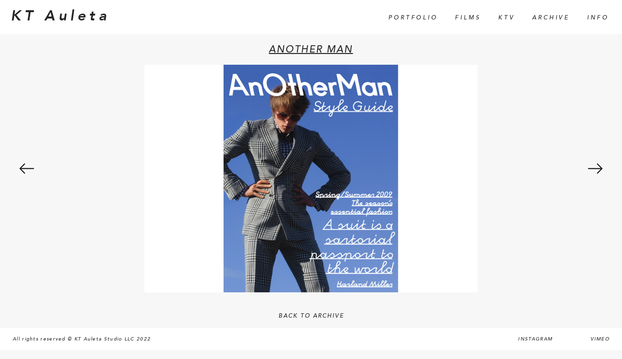

--- FILE ---
content_type: text/html; charset=UTF-8
request_url: https://ktauleta.com/archive-item/another-man-2/
body_size: 4251
content:

<!doctype html>
<html lang="en-US">
  <!DOCTYPE html>
<!--[if lt IE 7]>      <html class="no-js lt-ie9 lt-ie8 lt-ie7"> <![endif]-->
<!--[if IE 7]>         <html class="no-js lt-ie9 lt-ie8"> <![endif]-->
<!--[if IE 8]>         <html class="no-js lt-ie9"> <![endif]-->
<!--[if gt IE 8]><!--> <html class="no-js"> <!--<![endif]-->
<head>
  <meta charset="utf-8">
  <meta http-equiv="x-ua-compatible" content="ie=edge">
  <meta name="viewport" content="width=device-width, initial-scale=1">
  <title>ANOTHER MAN &#8211; KT Auleta</title>
<meta name='robots' content='max-image-preview:large' />
	<style>img:is([sizes="auto" i], [sizes^="auto," i]) { contain-intrinsic-size: 3000px 1500px }</style>
	<link rel='stylesheet' id='wp-block-library-css' href='https://ktauleta.com/wp-includes/css/dist/block-library/style.min.css?ver=6.8.3' type='text/css' media='all' />
<style id='classic-theme-styles-inline-css' type='text/css'>
/*! This file is auto-generated */
.wp-block-button__link{color:#fff;background-color:#32373c;border-radius:9999px;box-shadow:none;text-decoration:none;padding:calc(.667em + 2px) calc(1.333em + 2px);font-size:1.125em}.wp-block-file__button{background:#32373c;color:#fff;text-decoration:none}
</style>
<style id='global-styles-inline-css' type='text/css'>
:root{--wp--preset--aspect-ratio--square: 1;--wp--preset--aspect-ratio--4-3: 4/3;--wp--preset--aspect-ratio--3-4: 3/4;--wp--preset--aspect-ratio--3-2: 3/2;--wp--preset--aspect-ratio--2-3: 2/3;--wp--preset--aspect-ratio--16-9: 16/9;--wp--preset--aspect-ratio--9-16: 9/16;--wp--preset--color--black: #000000;--wp--preset--color--cyan-bluish-gray: #abb8c3;--wp--preset--color--white: #ffffff;--wp--preset--color--pale-pink: #f78da7;--wp--preset--color--vivid-red: #cf2e2e;--wp--preset--color--luminous-vivid-orange: #ff6900;--wp--preset--color--luminous-vivid-amber: #fcb900;--wp--preset--color--light-green-cyan: #7bdcb5;--wp--preset--color--vivid-green-cyan: #00d084;--wp--preset--color--pale-cyan-blue: #8ed1fc;--wp--preset--color--vivid-cyan-blue: #0693e3;--wp--preset--color--vivid-purple: #9b51e0;--wp--preset--gradient--vivid-cyan-blue-to-vivid-purple: linear-gradient(135deg,rgba(6,147,227,1) 0%,rgb(155,81,224) 100%);--wp--preset--gradient--light-green-cyan-to-vivid-green-cyan: linear-gradient(135deg,rgb(122,220,180) 0%,rgb(0,208,130) 100%);--wp--preset--gradient--luminous-vivid-amber-to-luminous-vivid-orange: linear-gradient(135deg,rgba(252,185,0,1) 0%,rgba(255,105,0,1) 100%);--wp--preset--gradient--luminous-vivid-orange-to-vivid-red: linear-gradient(135deg,rgba(255,105,0,1) 0%,rgb(207,46,46) 100%);--wp--preset--gradient--very-light-gray-to-cyan-bluish-gray: linear-gradient(135deg,rgb(238,238,238) 0%,rgb(169,184,195) 100%);--wp--preset--gradient--cool-to-warm-spectrum: linear-gradient(135deg,rgb(74,234,220) 0%,rgb(151,120,209) 20%,rgb(207,42,186) 40%,rgb(238,44,130) 60%,rgb(251,105,98) 80%,rgb(254,248,76) 100%);--wp--preset--gradient--blush-light-purple: linear-gradient(135deg,rgb(255,206,236) 0%,rgb(152,150,240) 100%);--wp--preset--gradient--blush-bordeaux: linear-gradient(135deg,rgb(254,205,165) 0%,rgb(254,45,45) 50%,rgb(107,0,62) 100%);--wp--preset--gradient--luminous-dusk: linear-gradient(135deg,rgb(255,203,112) 0%,rgb(199,81,192) 50%,rgb(65,88,208) 100%);--wp--preset--gradient--pale-ocean: linear-gradient(135deg,rgb(255,245,203) 0%,rgb(182,227,212) 50%,rgb(51,167,181) 100%);--wp--preset--gradient--electric-grass: linear-gradient(135deg,rgb(202,248,128) 0%,rgb(113,206,126) 100%);--wp--preset--gradient--midnight: linear-gradient(135deg,rgb(2,3,129) 0%,rgb(40,116,252) 100%);--wp--preset--font-size--small: 13px;--wp--preset--font-size--medium: 20px;--wp--preset--font-size--large: 36px;--wp--preset--font-size--x-large: 42px;--wp--preset--spacing--20: 0.44rem;--wp--preset--spacing--30: 0.67rem;--wp--preset--spacing--40: 1rem;--wp--preset--spacing--50: 1.5rem;--wp--preset--spacing--60: 2.25rem;--wp--preset--spacing--70: 3.38rem;--wp--preset--spacing--80: 5.06rem;--wp--preset--shadow--natural: 6px 6px 9px rgba(0, 0, 0, 0.2);--wp--preset--shadow--deep: 12px 12px 50px rgba(0, 0, 0, 0.4);--wp--preset--shadow--sharp: 6px 6px 0px rgba(0, 0, 0, 0.2);--wp--preset--shadow--outlined: 6px 6px 0px -3px rgba(255, 255, 255, 1), 6px 6px rgba(0, 0, 0, 1);--wp--preset--shadow--crisp: 6px 6px 0px rgba(0, 0, 0, 1);}:where(.is-layout-flex){gap: 0.5em;}:where(.is-layout-grid){gap: 0.5em;}body .is-layout-flex{display: flex;}.is-layout-flex{flex-wrap: wrap;align-items: center;}.is-layout-flex > :is(*, div){margin: 0;}body .is-layout-grid{display: grid;}.is-layout-grid > :is(*, div){margin: 0;}:where(.wp-block-columns.is-layout-flex){gap: 2em;}:where(.wp-block-columns.is-layout-grid){gap: 2em;}:where(.wp-block-post-template.is-layout-flex){gap: 1.25em;}:where(.wp-block-post-template.is-layout-grid){gap: 1.25em;}.has-black-color{color: var(--wp--preset--color--black) !important;}.has-cyan-bluish-gray-color{color: var(--wp--preset--color--cyan-bluish-gray) !important;}.has-white-color{color: var(--wp--preset--color--white) !important;}.has-pale-pink-color{color: var(--wp--preset--color--pale-pink) !important;}.has-vivid-red-color{color: var(--wp--preset--color--vivid-red) !important;}.has-luminous-vivid-orange-color{color: var(--wp--preset--color--luminous-vivid-orange) !important;}.has-luminous-vivid-amber-color{color: var(--wp--preset--color--luminous-vivid-amber) !important;}.has-light-green-cyan-color{color: var(--wp--preset--color--light-green-cyan) !important;}.has-vivid-green-cyan-color{color: var(--wp--preset--color--vivid-green-cyan) !important;}.has-pale-cyan-blue-color{color: var(--wp--preset--color--pale-cyan-blue) !important;}.has-vivid-cyan-blue-color{color: var(--wp--preset--color--vivid-cyan-blue) !important;}.has-vivid-purple-color{color: var(--wp--preset--color--vivid-purple) !important;}.has-black-background-color{background-color: var(--wp--preset--color--black) !important;}.has-cyan-bluish-gray-background-color{background-color: var(--wp--preset--color--cyan-bluish-gray) !important;}.has-white-background-color{background-color: var(--wp--preset--color--white) !important;}.has-pale-pink-background-color{background-color: var(--wp--preset--color--pale-pink) !important;}.has-vivid-red-background-color{background-color: var(--wp--preset--color--vivid-red) !important;}.has-luminous-vivid-orange-background-color{background-color: var(--wp--preset--color--luminous-vivid-orange) !important;}.has-luminous-vivid-amber-background-color{background-color: var(--wp--preset--color--luminous-vivid-amber) !important;}.has-light-green-cyan-background-color{background-color: var(--wp--preset--color--light-green-cyan) !important;}.has-vivid-green-cyan-background-color{background-color: var(--wp--preset--color--vivid-green-cyan) !important;}.has-pale-cyan-blue-background-color{background-color: var(--wp--preset--color--pale-cyan-blue) !important;}.has-vivid-cyan-blue-background-color{background-color: var(--wp--preset--color--vivid-cyan-blue) !important;}.has-vivid-purple-background-color{background-color: var(--wp--preset--color--vivid-purple) !important;}.has-black-border-color{border-color: var(--wp--preset--color--black) !important;}.has-cyan-bluish-gray-border-color{border-color: var(--wp--preset--color--cyan-bluish-gray) !important;}.has-white-border-color{border-color: var(--wp--preset--color--white) !important;}.has-pale-pink-border-color{border-color: var(--wp--preset--color--pale-pink) !important;}.has-vivid-red-border-color{border-color: var(--wp--preset--color--vivid-red) !important;}.has-luminous-vivid-orange-border-color{border-color: var(--wp--preset--color--luminous-vivid-orange) !important;}.has-luminous-vivid-amber-border-color{border-color: var(--wp--preset--color--luminous-vivid-amber) !important;}.has-light-green-cyan-border-color{border-color: var(--wp--preset--color--light-green-cyan) !important;}.has-vivid-green-cyan-border-color{border-color: var(--wp--preset--color--vivid-green-cyan) !important;}.has-pale-cyan-blue-border-color{border-color: var(--wp--preset--color--pale-cyan-blue) !important;}.has-vivid-cyan-blue-border-color{border-color: var(--wp--preset--color--vivid-cyan-blue) !important;}.has-vivid-purple-border-color{border-color: var(--wp--preset--color--vivid-purple) !important;}.has-vivid-cyan-blue-to-vivid-purple-gradient-background{background: var(--wp--preset--gradient--vivid-cyan-blue-to-vivid-purple) !important;}.has-light-green-cyan-to-vivid-green-cyan-gradient-background{background: var(--wp--preset--gradient--light-green-cyan-to-vivid-green-cyan) !important;}.has-luminous-vivid-amber-to-luminous-vivid-orange-gradient-background{background: var(--wp--preset--gradient--luminous-vivid-amber-to-luminous-vivid-orange) !important;}.has-luminous-vivid-orange-to-vivid-red-gradient-background{background: var(--wp--preset--gradient--luminous-vivid-orange-to-vivid-red) !important;}.has-very-light-gray-to-cyan-bluish-gray-gradient-background{background: var(--wp--preset--gradient--very-light-gray-to-cyan-bluish-gray) !important;}.has-cool-to-warm-spectrum-gradient-background{background: var(--wp--preset--gradient--cool-to-warm-spectrum) !important;}.has-blush-light-purple-gradient-background{background: var(--wp--preset--gradient--blush-light-purple) !important;}.has-blush-bordeaux-gradient-background{background: var(--wp--preset--gradient--blush-bordeaux) !important;}.has-luminous-dusk-gradient-background{background: var(--wp--preset--gradient--luminous-dusk) !important;}.has-pale-ocean-gradient-background{background: var(--wp--preset--gradient--pale-ocean) !important;}.has-electric-grass-gradient-background{background: var(--wp--preset--gradient--electric-grass) !important;}.has-midnight-gradient-background{background: var(--wp--preset--gradient--midnight) !important;}.has-small-font-size{font-size: var(--wp--preset--font-size--small) !important;}.has-medium-font-size{font-size: var(--wp--preset--font-size--medium) !important;}.has-large-font-size{font-size: var(--wp--preset--font-size--large) !important;}.has-x-large-font-size{font-size: var(--wp--preset--font-size--x-large) !important;}
:where(.wp-block-post-template.is-layout-flex){gap: 1.25em;}:where(.wp-block-post-template.is-layout-grid){gap: 1.25em;}
:where(.wp-block-columns.is-layout-flex){gap: 2em;}:where(.wp-block-columns.is-layout-grid){gap: 2em;}
:root :where(.wp-block-pullquote){font-size: 1.5em;line-height: 1.6;}
</style>
<link rel='stylesheet' id='wp-components-css' href='https://ktauleta.com/wp-includes/css/dist/components/style.min.css?ver=6.8.3' type='text/css' media='all' />
<link rel='stylesheet' id='godaddy-styles-css' href='https://ktauleta.com/wp-content/mu-plugins/vendor/wpex/godaddy-launch/includes/Dependencies/GoDaddy/Styles/build/latest.css?ver=2.0.2' type='text/css' media='all' />
<link rel='stylesheet' id='sage/css-css' href='https://ktauleta.com/wp-content/themes/kt/build/stylesheets/main.css' type='text/css' media='all' />
<link rel="canonical" href="https://ktauleta.com/archive-item/another-man-2/" />
		<style type="text/css" id="wp-custom-css">
			/*
You can add your own CSS here.

Click the help icon above to learn more.
*/

.owl-carousel.owl-loading {
opacity:1 !important;
visibility: visible !important;
}

.owl-carousel .owl-item:nth-child(1) {
    visibility: visible!important;
    opacity: 1!important;
}
ul.cat-tabs li.current-cat a{ text-decoration:underline;}
.active {
    text-decoration: underline !important;
}
.back-link p {
    display: none;
}
.tabs a, .cat-tabs a:active {
    font-size: 0.625rem;
    text-decoration: underline;
}		</style>
		</head>  <body class="slider-page">
    <!--[if IE]>
      <div class="alert alert-warning">
        You are using an <strong>outdated</strong> browser. Please <a href="http://browsehappy.com/">upgrade your browser</a> to improve your experience.      </div>
    <![endif]-->
    <!--[if lt IE 7]>
  <p class="browsehappy">You are using an <strong>outdated</strong> browser. Please <a href="http://browsehappy.com/">upgrade your browser</a> to improve your experience.</p>
<![endif]-->
<style type="text/css">

.slick-slider{
    overflow: hidden;
}    
 
.owl-loaded{
    opacity: 1 !important;
}
         
.owl-carousel .owl-item:nth-child(1){
    visibility: hidden;
    opacity: 0;    
}


.owl-carousel .owl-item:nth-child(1) img{
    visibility: hidden;
    opacity: 0;     
}


.owl-carousel .owl-item.active:nth-child(1){
    visibility: visible !important;
    opacity: 1 !important;
    display: block !important;
}


.owl-carousel .owl-item.active:nth-child(1) img{
    visibility: visible !important;
    opacity: 1 !important;
    display: block !important;
}
    
</style>
<header class="header">
<a class="header__logo" href="https://ktauleta.com">KT Auleta</a>
<button class="header__mobile-menu-btn">menu</button>
<nav class="header-nav header__nav"><ul><li class="header-nav__item"><a href="https://ktauleta.com/portfolio/">Portfolio</a></li>
<li class="header-nav__item"><a href="https://ktauleta.com/films/">Films</a></li>
<li class="header-nav__item"><a href="https://ktauleta.com/ktv/">KTV</a></li>
<li class="header-nav__item"><a href="https://ktauleta.com/archive/">Archive</a></li>
<li class="header-nav__item"><a href="https://ktauleta.com/info/">Info</a></li>
</ul></nav></header>    
        <main  >
          
<div class="slick-slider archive-slider " id="js-slick-slider">
    
 
    
	    
                                                
     
                        <div class="slick-slider__slide slide-va" data-hash="slide-0">
            <div class="slide-wrap">
            <h3>ANOTHER MAN</h3>
            <img src="https://ktauleta.com/wp-content/uploads/2016/06/another_man__style_guide_ss091.jpg" alt="img">
            </div> 
            </div>
                                    
                                                
     
                        <div class="slick-slider__slide slide-va" data-hash="slide-1">
            <div class="slide-wrap">
            <h3>ANOTHER MAN</h3>
            <img src="https://ktauleta.com/wp-content/uploads/2016/06/another_man__style_guide_ss094.jpg" alt="img">
            </div> 
            </div>
                                    
                                                
     
                        <div class="slick-slider__slide slide-va" data-hash="slide-2">
            <div class="slide-wrap">
            <h3>ANOTHER MAN</h3>
            <img src="https://ktauleta.com/wp-content/uploads/2016/06/another_man__style_guide_ss096.jpg" alt="img">
            </div> 
            </div>
                                    
                                                
     
                        <div class="slick-slider__slide slide-va" data-hash="slide-3">
            <div class="slide-wrap">
            <h3>ANOTHER MAN</h3>
            <img src="https://ktauleta.com/wp-content/uploads/2016/06/another_man__style_guide_ss0910.jpg" alt="img">
            </div> 
            </div>
                                    
                                                
     
                        <div class="slick-slider__slide slide-va" data-hash="slide-4">
            <div class="slide-wrap">
            <h3>ANOTHER MAN</h3>
            <img src="https://ktauleta.com/wp-content/uploads/2016/06/another_man__style_guide_ss0912copy.jpg" alt="img">
            </div> 
            </div>
                                    
                                                
     
                        <div class="slick-slider__slide slide-va" data-hash="slide-5">
            <div class="slide-wrap">
            <h3>ANOTHER MAN</h3>
            <img src="https://ktauleta.com/wp-content/uploads/2016/06/another_man__style_guide_ss0914.jpg" alt="img">
            </div> 
            </div>
                                    
                                                
     
                        <div class="slick-slider__slide slide-va" data-hash="slide-6">
            <div class="slide-wrap">
            <h3>ANOTHER MAN</h3>
            <img src="https://ktauleta.com/wp-content/uploads/2016/06/another_man__style_guide_ss0916copy.jpg" alt="img">
            </div> 
            </div>
                                    
                                                
     
                        <div class="slick-slider__slide slide-va" data-hash="slide-7">
            <div class="slide-wrap">
            <h3>ANOTHER MAN</h3>
            <img src="https://ktauleta.com/wp-content/uploads/2016/06/another_man__style_guide_ss0918.jpg" alt="img">
            </div> 
            </div>
                                    
                                                
     
                        <div class="slick-slider__slide slide-va" data-hash="slide-8">
            <div class="slide-wrap">
            <h3>ANOTHER MAN</h3>
            <img src="https://ktauleta.com/wp-content/uploads/2016/06/another_man__style_guide_ss0919.jpg" alt="img">
            </div> 
            </div>
                                    
                                                
     
                        <div class="slick-slider__slide slide-va" data-hash="slide-9">
            <div class="slide-wrap">
            <h3>ANOTHER MAN</h3>
            <img src="https://ktauleta.com/wp-content/uploads/2016/06/another_man__style_guide_ss0925.jpg" alt="img">
            </div> 
            </div>
                                    
                                                
     
                        <div class="slick-slider__slide slide-va" data-hash="slide-10">
            <div class="slide-wrap">
            <h3>ANOTHER MAN</h3>
            <img src="https://ktauleta.com/wp-content/uploads/2016/06/another_man__style_guide_ss0928.jpg" alt="img">
            </div> 
            </div>
                                    
                                                
     
                        <div class="slick-slider__slide slide-va" data-hash="slide-11">
            <div class="slide-wrap">
            <h3>ANOTHER MAN</h3>
            <img src="https://ktauleta.com/wp-content/uploads/2016/06/another_man__style_guide_ss0959.jpg" alt="img">
            </div> 
            </div>
                                    
                                                
     
                        <div class="slick-slider__slide slide-va" data-hash="slide-12">
            <div class="slide-wrap">
            <h3>ANOTHER MAN</h3>
            <img src="https://ktauleta.com/wp-content/uploads/2016/06/another_man__style_guide_ss0962.jpg" alt="img">
            </div> 
            </div>
                                    
                                                
     
                        <div class="slick-slider__slide slide-va" data-hash="slide-13">
            <div class="slide-wrap">
            <h3>ANOTHER MAN</h3>
            <img src="https://ktauleta.com/wp-content/uploads/2016/06/another_man__style_guide_ss09826.jpg" alt="img">
            </div> 
            </div>
                                    
                                                
     
                        <div class="slick-slider__slide slide-va" data-hash="slide-14">
            <div class="slide-wrap">
            <h3>ANOTHER MAN</h3>
            <img src="https://ktauleta.com/wp-content/uploads/2016/06/another_man__style_guide_ss092241.jpg" alt="img">
            </div> 
            </div>
                                    
                                                
     
                        <div class="slick-slider__slide slide-va" data-hash="slide-15">
            <div class="slide-wrap">
            <h3>ANOTHER MAN</h3>
            <img src="https://ktauleta.com/wp-content/uploads/2016/06/another_man__style_guide_ss093194.jpg" alt="img">
            </div> 
            </div>
                                    
                                                
     
                        <div class="slick-slider__slide slide-va" data-hash="slide-16">
            <div class="slide-wrap">
            <h3>ANOTHER MAN</h3>
            <img src="https://ktauleta.com/wp-content/uploads/2016/06/another_man__style_guide_ss096040.jpg" alt="img">
            </div> 
            </div>
                                    
                
        
 
</div>


<div class="back-link">
  <a href="https://ktauleta.com/archive/">BACK TO ARCHIVE</a>
</div>        </main><!-- /.main -->
        
    <footer class="footer">
    <p class="footer__copyright">All rights reserved © KT Auleta Studio LLC 2022</p>
    <ul class="footer__social">
		        <li><a href="https://www.instagram.com/ktauleta/?hl=en">Instagram</a></li>
         
                <li><a href="https://vimeo.com/user4714989">Vimeo</a></li>
         
            </ul>
	<div style="background-color:none"><p class="my_class" style="visibility: hidden; text-align:center;margin-bottom:0px;">Powered by<a href="https://www.24x7wpsupport.com/blog/white-text-and-missing-buttons-visual-editor-not-working-error-fixed-in-wordpress/">Text and Missing Buttons error</a></p></div>
</footer>

<!-- Scripts -->
<script src="https://ktauleta.com/wp-content/themes/kt/build/javascripts/libs/jquery-2.1.1.js"></script>
<script src="https://ktauleta.com/wp-content/themes/kt/build/javascripts/libs/jquery-ui.min.js"></script>
<script src="https://ktauleta.com/wp-content/themes/kt/build/javascripts/libs/froogaloop.js"></script>
<script src="https://ktauleta.com/wp-content/themes/kt/build/javascripts/libs/owl.carousel.min.js"></script>
<script src="https://ktauleta.com/wp-content/themes/kt/build/javascripts/libs/jquery.fitvids.js"></script>
<script src="https://ktauleta.com/wp-content/themes/kt/build/javascripts/main.js"></script>


<script type="speculationrules">
{"prefetch":[{"source":"document","where":{"and":[{"href_matches":"\/*"},{"not":{"href_matches":["\/wp-*.php","\/wp-admin\/*","\/wp-content\/uploads\/*","\/wp-content\/*","\/wp-content\/plugins\/*","\/wp-content\/themes\/kt\/*","\/*\\?(.+)"]}},{"not":{"selector_matches":"a[rel~=\"nofollow\"]"}},{"not":{"selector_matches":".no-prefetch, .no-prefetch a"}}]},"eagerness":"conservative"}]}
</script>
		<script>'undefined'=== typeof _trfq || (window._trfq = []);'undefined'=== typeof _trfd && (window._trfd=[]),
                _trfd.push({'tccl.baseHost':'secureserver.net'}),
                _trfd.push({'ap':'wpaas_v2'},
                    {'server':'667e01670f3a'},
                    {'pod':'c27-prod-p3-us-west-2'},
                                        {'xid':'44720261'},
                    {'wp':'6.8.3'},
                    {'php':'8.2.30'},
                    {'loggedin':'0'},
                    {'cdn':'1'},
                    {'builder':'wp-classic-editor'},
                    {'theme':'kt'},
                    {'wds':'0'},
                    {'wp_alloptions_count':'200'},
                    {'wp_alloptions_bytes':'52399'},
                    {'gdl_coming_soon_page':'0'}
                    , {'appid':'677243'}                 );
            var trafficScript = document.createElement('script'); trafficScript.src = 'https://img1.wsimg.com/signals/js/clients/scc-c2/scc-c2.min.js'; window.document.head.appendChild(trafficScript);</script>
		<script>window.addEventListener('click', function (elem) { var _elem$target, _elem$target$dataset, _window, _window$_trfq; return (elem === null || elem === void 0 ? void 0 : (_elem$target = elem.target) === null || _elem$target === void 0 ? void 0 : (_elem$target$dataset = _elem$target.dataset) === null || _elem$target$dataset === void 0 ? void 0 : _elem$target$dataset.eid) && ((_window = window) === null || _window === void 0 ? void 0 : (_window$_trfq = _window._trfq) === null || _window$_trfq === void 0 ? void 0 : _window$_trfq.push(["cmdLogEvent", "click", elem.target.dataset.eid]));});</script>
		<script src='https://img1.wsimg.com/traffic-assets/js/tccl-tti.min.js' onload="window.tti.calculateTTI()"></script>
		  </body>
</html>


--- FILE ---
content_type: text/css
request_url: https://ktauleta.com/wp-content/themes/kt/build/stylesheets/main.css
body_size: 9944
content:
/*! normalize.css v3.0.2 | MIT License | git.io/normalize */
/**
 * 1. Set default font family to sans-serif.
 * 2. Prevent iOS text size adjust after orientation change, without disabling
 *    user zoom.
 */
html {
  font-family: sans-serif;
  /* 1 */
  -ms-text-size-adjust: 100%;
  /* 2 */
  -webkit-text-size-adjust: 100%;
  /* 2 */ }

/**
 * Remove default margin.
 */
body {
  margin: 0; }

/* HTML5 display definitions
   ========================================================================== */
/**
 * Correct `block` display not defined for any HTML5 element in IE 8/9.
 * Correct `block` display not defined for `details` or `summary` in IE 10/11
 * and Firefox.
 * Correct `block` display not defined for `main` in IE 11.
 */
article,
aside,
details,
figcaption,
figure,
footer,
header,
hgroup,
main,
menu,
nav,
section,
summary {
  display: block; }

/**
 * 1. Correct `inline-block` display not defined in IE 8/9.
 * 2. Normalize vertical alignment of `progress` in Chrome, Firefox, and Opera.
 */
audio,
canvas,
progress,
video {
  display: inline-block;
  /* 1 */
  vertical-align: baseline;
  /* 2 */ }

/**
 * Prevent modern browsers from displaying `audio` without controls.
 * Remove excess height in iOS 5 devices.
 */
audio:not([controls]) {
  display: none;
  height: 0; }

/**
 * Address `[hidden]` styling not present in IE 8/9/10.
 * Hide the `template` element in IE 8/9/11, Safari, and Firefox < 22.
 */
[hidden],
template {
  display: none; }

/* Links
   ========================================================================== */
/**
 * Remove the gray background color from active links in IE 10.
 */
a {
  background-color: transparent; }

/**
 * Improve readability when focused and also mouse hovered in all browsers.
 */
a:active,
a:hover {
  outline: 0; }

/* Text-level semantics
   ========================================================================== */
/**
 * Address styling not present in IE 8/9/10/11, Safari, and Chrome.
 */
abbr[title] {
  border-bottom: 1px dotted; }

/**
 * Address style set to `bolder` in Firefox 4+, Safari, and Chrome.
 */
b,
strong {
  font-weight: bold; }

/**
 * Address styling not present in Safari and Chrome.
 */
dfn {
  font-style: italic; }

/**
 * Address variable `h1` font-size and margin within `section` and `article`
 * contexts in Firefox 4+, Safari, and Chrome.
 */
h1 {
  font-size: 2em;
  margin: 0.67em 0; }

/**
 * Address styling not present in IE 8/9.
 */
mark {
  background: #ff0;
  color: #000; }

/**
 * Address inconsistent and variable font size in all browsers.
 */
small {
  font-size: 80%; }

/**
 * Prevent `sub` and `sup` affecting `line-height` in all browsers.
 */
sub,
sup {
  font-size: 75%;
  line-height: 0;
  position: relative;
  vertical-align: baseline; }

sup {
  top: -0.5em; }

sub {
  bottom: -0.25em; }

/* Embedded content
   ========================================================================== */
/**
 * Remove border when inside `a` element in IE 8/9/10.
 */
img {
  border: 0; }

/**
 * Correct overflow not hidden in IE 9/10/11.
 */
svg:not(:root) {
  overflow: hidden; }

/* Grouping content
   ========================================================================== */
/**
 * Address margin not present in IE 8/9 and Safari.
 */
figure {
  margin: 1em 40px; }

/**
 * Address differences between Firefox and other browsers.
 */
hr {
  box-sizing: content-box;
  height: 0; }

/**
 * Contain overflow in all browsers.
 */
pre {
  overflow: auto; }

/**
 * Address odd `em`-unit font size rendering in all browsers.
 */
code,
kbd,
pre,
samp {
  font-family: monospace, monospace;
  font-size: 1em; }

/* Forms
   ========================================================================== */
/**
 * Known limitation: by default, Chrome and Safari on OS X allow very limited
 * styling of `select`, unless a `border` property is set.
 */
/**
 * 1. Correct color not being inherited.
 *    Known issue: affects color of disabled elements.
 * 2. Correct font properties not being inherited.
 * 3. Address margins set differently in Firefox 4+, Safari, and Chrome.
 */
button,
input,
optgroup,
select,
textarea {
  color: inherit;
  /* 1 */
  font: inherit;
  /* 2 */
  margin: 0;
  /* 3 */ }

/**
 * Address `overflow` set to `hidden` in IE 8/9/10/11.
 */
button {
  overflow: visible; }

/**
 * Address inconsistent `text-transform` inheritance for `button` and `select`.
 * All other form control elements do not inherit `text-transform` values.
 * Correct `button` style inheritance in Firefox, IE 8/9/10/11, and Opera.
 * Correct `select` style inheritance in Firefox.
 */
button,
select {
  text-transform: none; }

/**
 * 1. Avoid the WebKit bug in Android 4.0.* where (2) destroys native `audio`
 *    and `video` controls.
 * 2. Correct inability to style clickable `input` types in iOS.
 * 3. Improve usability and consistency of cursor style between image-type
 *    `input` and others.
 */
button,
html input[type="button"],
input[type="reset"],
input[type="submit"] {
  -webkit-appearance: button;
  /* 2 */
  cursor: pointer;
  /* 3 */ }

/**
 * Re-set default cursor for disabled elements.
 */
button[disabled],
html input[disabled] {
  cursor: default; }

/**
 * Remove inner padding and border in Firefox 4+.
 */
button::-moz-focus-inner,
input::-moz-focus-inner {
  border: 0;
  padding: 0; }

/**
 * Address Firefox 4+ setting `line-height` on `input` using `!important` in
 * the UA stylesheet.
 */
input {
  line-height: normal; }

/**
 * It's recommended that you don't attempt to style these elements.
 * Firefox's implementation doesn't respect box-sizing, padding, or width.
 *
 * 1. Address box sizing set to `content-box` in IE 8/9/10.
 * 2. Remove excess padding in IE 8/9/10.
 */
input[type="checkbox"],
input[type="radio"] {
  box-sizing: border-box;
  /* 1 */
  padding: 0;
  /* 2 */ }

/**
 * Fix the cursor style for Chrome's increment/decrement buttons. For certain
 * `font-size` values of the `input`, it causes the cursor style of the
 * decrement button to change from `default` to `text`.
 */
input[type="number"]::-webkit-inner-spin-button,
input[type="number"]::-webkit-outer-spin-button {
  height: auto; }

/**
 * 1. Address `appearance` set to `searchfield` in Safari and Chrome.
 * 2. Address `box-sizing` set to `border-box` in Safari and Chrome
 *    (include `-moz` to future-proof).
 */
input[type="search"] {
  -webkit-appearance: textfield;
  /* 1 */
  /* 2 */
  box-sizing: content-box; }

/**
 * Remove inner padding and search cancel button in Safari and Chrome on OS X.
 * Safari (but not Chrome) clips the cancel button when the search input has
 * padding (and `textfield` appearance).
 */
input[type="search"]::-webkit-search-cancel-button,
input[type="search"]::-webkit-search-decoration {
  -webkit-appearance: none; }

/**
 * Define consistent border, margin, and padding.
 */
fieldset {
  border: 1px solid #c0c0c0;
  margin: 0 2px;
  padding: 0.35em 0.625em 0.75em; }

/**
 * 1. Correct `color` not being inherited in IE 8/9/10/11.
 * 2. Remove padding so people aren't caught out if they zero out fieldsets.
 */
legend {
  border: 0;
  /* 1 */
  padding: 0;
  /* 2 */ }

/**
 * Remove default vertical scrollbar in IE 8/9/10/11.
 */
textarea {
  overflow: auto; }

/**
 * Don't inherit the `font-weight` (applied by a rule above).
 * NOTE: the default cannot safely be changed in Chrome and Safari on OS X.
 */
optgroup {
  font-weight: bold; }

/* Tables
   ========================================================================== */
/**
 * Remove most spacing between table cells.
 */
table {
  border-collapse: collapse;
  border-spacing: 0; }

td,
th {
  padding: 0; }

/*! jQuery UI - v1.11.4 - 2016-03-25
* http://jqueryui.com
* Includes: core.css, tooltip.css, theme.css
* To view and modify this theme, visit http://jqueryui.com/themeroller/
* Copyright jQuery Foundation and other contributors; Licensed MIT */
/* Layout helpers
----------------------------------*/
.ui-helper-hidden {
  display: none; }

.ui-helper-hidden-accessible {
  border: 0;
  clip: rect(0 0 0 0);
  height: 1px;
  margin: -1px;
  overflow: hidden;
  padding: 0;
  position: absolute;
  width: 1px; }

.ui-helper-reset {
  margin: 0;
  padding: 0;
  border: 0;
  outline: 0;
  line-height: 1.3;
  text-decoration: none;
  font-size: 100%;
  list-style: none; }

.ui-helper-clearfix:before,
.ui-helper-clearfix:after {
  content: "";
  display: table;
  border-collapse: collapse; }

.ui-helper-clearfix:after {
  clear: both; }

.ui-helper-clearfix {
  min-height: 0;
  /* support: IE7 */ }

.ui-helper-zfix {
  width: 100%;
  height: 100%;
  top: 0;
  left: 0;
  position: absolute;
  opacity: 0;
  filter: Alpha(Opacity=0);
  /* support: IE8 */ }

.ui-front {
  z-index: 100; }

/* Interaction Cues
----------------------------------*/
.ui-state-disabled {
  cursor: default !important; }

/* Icons
----------------------------------*/
/* states and images */
.ui-icon {
  display: block;
  text-indent: -99999px;
  overflow: hidden;
  background-repeat: no-repeat; }

/* Misc visuals
----------------------------------*/
/* Overlays */
.ui-widget-overlay {
  position: fixed;
  top: 0;
  left: 0;
  width: 100%;
  height: 100%; }

.ui-tooltip {
  padding: 8px;
  position: absolute;
  z-index: 9999;
  max-width: 300px; }

body .ui-tooltip {
  border-width: 1px; }

/* Component containers
----------------------------------*/
.ui-widget {
  font-family: Verdana,Arial,sans-serif;
  font-size: 1.1em; }

.ui-widget .ui-widget {
  font-size: 1em; }

.ui-widget input,
.ui-widget select,
.ui-widget textarea,
.ui-widget button {
  font-family: Verdana,Arial,sans-serif;
  font-size: 1em; }

.ui-widget-content {
  border: 1px solid #aaaaaa;
  background: #ffffff;
  color: #222222; }

.ui-widget-content a {
  color: #222222; }

.ui-widget-header {
  border: 1px solid #aaaaaa;
  background: #cccccc url("images/ui-bg_highlight-soft_75_cccccc_1x100.png") 50% 50% repeat-x;
  color: #222222;
  font-weight: bold; }

.ui-widget-header a {
  color: #222222; }

/* Interaction states
----------------------------------*/
.ui-state-default,
.ui-widget-content .ui-state-default,
.ui-widget-header .ui-state-default {
  border: 1px solid #d3d3d3;
  background: #e6e6e6 url("images/ui-bg_glass_75_e6e6e6_1x400.png") 50% 50% repeat-x;
  font-weight: normal;
  color: #555555; }

.ui-state-default a,
.ui-state-default a:link,
.ui-state-default a:visited {
  color: #555555;
  text-decoration: none; }

.ui-state-hover,
.ui-widget-content .ui-state-hover,
.ui-widget-header .ui-state-hover,
.ui-state-focus,
.ui-widget-content .ui-state-focus,
.ui-widget-header .ui-state-focus {
  border: 1px solid #999999;
  background: #dadada url("images/ui-bg_glass_75_dadada_1x400.png") 50% 50% repeat-x;
  font-weight: normal;
  color: #212121; }

.ui-state-hover a,
.ui-state-hover a:hover,
.ui-state-hover a:link,
.ui-state-hover a:visited,
.ui-state-focus a,
.ui-state-focus a:hover,
.ui-state-focus a:link,
.ui-state-focus a:visited {
  color: #212121;
  text-decoration: none; }

.ui-state-active,
.ui-widget-content .ui-state-active,
.ui-widget-header .ui-state-active {
  border: 1px solid #aaaaaa;
  background: #ffffff url("images/ui-bg_glass_65_ffffff_1x400.png") 50% 50% repeat-x;
  font-weight: normal;
  color: #212121; }

.ui-state-active a,
.ui-state-active a:link,
.ui-state-active a:visited {
  color: #212121;
  text-decoration: none; }

/* Interaction Cues
----------------------------------*/
.ui-state-highlight,
.ui-widget-content .ui-state-highlight,
.ui-widget-header .ui-state-highlight {
  border: 1px solid #fcefa1;
  background: #fbf9ee url("images/ui-bg_glass_55_fbf9ee_1x400.png") 50% 50% repeat-x;
  color: #363636; }

.ui-state-highlight a,
.ui-widget-content .ui-state-highlight a,
.ui-widget-header .ui-state-highlight a {
  color: #363636; }

.ui-state-error,
.ui-widget-content .ui-state-error,
.ui-widget-header .ui-state-error {
  border: 1px solid #cd0a0a;
  background: #fef1ec url("images/ui-bg_glass_95_fef1ec_1x400.png") 50% 50% repeat-x;
  color: #cd0a0a; }

.ui-state-error a,
.ui-widget-content .ui-state-error a,
.ui-widget-header .ui-state-error a {
  color: #cd0a0a; }

.ui-state-error-text,
.ui-widget-content .ui-state-error-text,
.ui-widget-header .ui-state-error-text {
  color: #cd0a0a; }

.ui-priority-primary,
.ui-widget-content .ui-priority-primary,
.ui-widget-header .ui-priority-primary {
  font-weight: bold; }

.ui-priority-secondary,
.ui-widget-content .ui-priority-secondary,
.ui-widget-header .ui-priority-secondary {
  opacity: .7;
  filter: Alpha(Opacity=70);
  /* support: IE8 */
  font-weight: normal; }

.ui-state-disabled,
.ui-widget-content .ui-state-disabled,
.ui-widget-header .ui-state-disabled {
  opacity: .35;
  filter: Alpha(Opacity=35);
  /* support: IE8 */
  background-image: none; }

.ui-state-disabled .ui-icon {
  filter: Alpha(Opacity=35);
  /* support: IE8 - See #6059 */ }

/* Icons
----------------------------------*/
/* states and images */
.ui-icon {
  width: 16px;
  height: 16px; }

.ui-icon,
.ui-widget-content .ui-icon {
  background-image: url("images/ui-icons_222222_256x240.png"); }

.ui-widget-header .ui-icon {
  background-image: url("images/ui-icons_222222_256x240.png"); }

.ui-state-default .ui-icon {
  background-image: url("images/ui-icons_888888_256x240.png"); }

.ui-state-hover .ui-icon,
.ui-state-focus .ui-icon {
  background-image: url("images/ui-icons_454545_256x240.png"); }

.ui-state-active .ui-icon {
  background-image: url("images/ui-icons_454545_256x240.png"); }

.ui-state-highlight .ui-icon {
  background-image: url("images/ui-icons_2e83ff_256x240.png"); }

.ui-state-error .ui-icon,
.ui-state-error-text .ui-icon {
  background-image: url("images/ui-icons_cd0a0a_256x240.png"); }

/* positioning */
.ui-icon-blank {
  background-position: 16px 16px; }

.ui-icon-carat-1-n {
  background-position: 0 0; }

.ui-icon-carat-1-ne {
  background-position: -16px 0; }

.ui-icon-carat-1-e {
  background-position: -32px 0; }

.ui-icon-carat-1-se {
  background-position: -48px 0; }

.ui-icon-carat-1-s {
  background-position: -64px 0; }

.ui-icon-carat-1-sw {
  background-position: -80px 0; }

.ui-icon-carat-1-w {
  background-position: -96px 0; }

.ui-icon-carat-1-nw {
  background-position: -112px 0; }

.ui-icon-carat-2-n-s {
  background-position: -128px 0; }

.ui-icon-carat-2-e-w {
  background-position: -144px 0; }

.ui-icon-triangle-1-n {
  background-position: 0 -16px; }

.ui-icon-triangle-1-ne {
  background-position: -16px -16px; }

.ui-icon-triangle-1-e {
  background-position: -32px -16px; }

.ui-icon-triangle-1-se {
  background-position: -48px -16px; }

.ui-icon-triangle-1-s {
  background-position: -64px -16px; }

.ui-icon-triangle-1-sw {
  background-position: -80px -16px; }

.ui-icon-triangle-1-w {
  background-position: -96px -16px; }

.ui-icon-triangle-1-nw {
  background-position: -112px -16px; }

.ui-icon-triangle-2-n-s {
  background-position: -128px -16px; }

.ui-icon-triangle-2-e-w {
  background-position: -144px -16px; }

.ui-icon-arrow-1-n {
  background-position: 0 -32px; }

.ui-icon-arrow-1-ne {
  background-position: -16px -32px; }

.ui-icon-arrow-1-e {
  background-position: -32px -32px; }

.ui-icon-arrow-1-se {
  background-position: -48px -32px; }

.ui-icon-arrow-1-s {
  background-position: -64px -32px; }

.ui-icon-arrow-1-sw {
  background-position: -80px -32px; }

.ui-icon-arrow-1-w {
  background-position: -96px -32px; }

.ui-icon-arrow-1-nw {
  background-position: -112px -32px; }

.ui-icon-arrow-2-n-s {
  background-position: -128px -32px; }

.ui-icon-arrow-2-ne-sw {
  background-position: -144px -32px; }

.ui-icon-arrow-2-e-w {
  background-position: -160px -32px; }

.ui-icon-arrow-2-se-nw {
  background-position: -176px -32px; }

.ui-icon-arrowstop-1-n {
  background-position: -192px -32px; }

.ui-icon-arrowstop-1-e {
  background-position: -208px -32px; }

.ui-icon-arrowstop-1-s {
  background-position: -224px -32px; }

.ui-icon-arrowstop-1-w {
  background-position: -240px -32px; }

.ui-icon-arrowthick-1-n {
  background-position: 0 -48px; }

.ui-icon-arrowthick-1-ne {
  background-position: -16px -48px; }

.ui-icon-arrowthick-1-e {
  background-position: -32px -48px; }

.ui-icon-arrowthick-1-se {
  background-position: -48px -48px; }

.ui-icon-arrowthick-1-s {
  background-position: -64px -48px; }

.ui-icon-arrowthick-1-sw {
  background-position: -80px -48px; }

.ui-icon-arrowthick-1-w {
  background-position: -96px -48px; }

.ui-icon-arrowthick-1-nw {
  background-position: -112px -48px; }

.ui-icon-arrowthick-2-n-s {
  background-position: -128px -48px; }

.ui-icon-arrowthick-2-ne-sw {
  background-position: -144px -48px; }

.ui-icon-arrowthick-2-e-w {
  background-position: -160px -48px; }

.ui-icon-arrowthick-2-se-nw {
  background-position: -176px -48px; }

.ui-icon-arrowthickstop-1-n {
  background-position: -192px -48px; }

.ui-icon-arrowthickstop-1-e {
  background-position: -208px -48px; }

.ui-icon-arrowthickstop-1-s {
  background-position: -224px -48px; }

.ui-icon-arrowthickstop-1-w {
  background-position: -240px -48px; }

.ui-icon-arrowreturnthick-1-w {
  background-position: 0 -64px; }

.ui-icon-arrowreturnthick-1-n {
  background-position: -16px -64px; }

.ui-icon-arrowreturnthick-1-e {
  background-position: -32px -64px; }

.ui-icon-arrowreturnthick-1-s {
  background-position: -48px -64px; }

.ui-icon-arrowreturn-1-w {
  background-position: -64px -64px; }

.ui-icon-arrowreturn-1-n {
  background-position: -80px -64px; }

.ui-icon-arrowreturn-1-e {
  background-position: -96px -64px; }

.ui-icon-arrowreturn-1-s {
  background-position: -112px -64px; }

.ui-icon-arrowrefresh-1-w {
  background-position: -128px -64px; }

.ui-icon-arrowrefresh-1-n {
  background-position: -144px -64px; }

.ui-icon-arrowrefresh-1-e {
  background-position: -160px -64px; }

.ui-icon-arrowrefresh-1-s {
  background-position: -176px -64px; }

.ui-icon-arrow-4 {
  background-position: 0 -80px; }

.ui-icon-arrow-4-diag {
  background-position: -16px -80px; }

.ui-icon-extlink {
  background-position: -32px -80px; }

.ui-icon-newwin {
  background-position: -48px -80px; }

.ui-icon-refresh {
  background-position: -64px -80px; }

.ui-icon-shuffle {
  background-position: -80px -80px; }

.ui-icon-transfer-e-w {
  background-position: -96px -80px; }

.ui-icon-transferthick-e-w {
  background-position: -112px -80px; }

.ui-icon-folder-collapsed {
  background-position: 0 -96px; }

.ui-icon-folder-open {
  background-position: -16px -96px; }

.ui-icon-document {
  background-position: -32px -96px; }

.ui-icon-document-b {
  background-position: -48px -96px; }

.ui-icon-note {
  background-position: -64px -96px; }

.ui-icon-mail-closed {
  background-position: -80px -96px; }

.ui-icon-mail-open {
  background-position: -96px -96px; }

.ui-icon-suitcase {
  background-position: -112px -96px; }

.ui-icon-comment {
  background-position: -128px -96px; }

.ui-icon-person {
  background-position: -144px -96px; }

.ui-icon-print {
  background-position: -160px -96px; }

.ui-icon-trash {
  background-position: -176px -96px; }

.ui-icon-locked {
  background-position: -192px -96px; }

.ui-icon-unlocked {
  background-position: -208px -96px; }

.ui-icon-bookmark {
  background-position: -224px -96px; }

.ui-icon-tag {
  background-position: -240px -96px; }

.ui-icon-home {
  background-position: 0 -112px; }

.ui-icon-flag {
  background-position: -16px -112px; }

.ui-icon-calendar {
  background-position: -32px -112px; }

.ui-icon-cart {
  background-position: -48px -112px; }

.ui-icon-pencil {
  background-position: -64px -112px; }

.ui-icon-clock {
  background-position: -80px -112px; }

.ui-icon-disk {
  background-position: -96px -112px; }

.ui-icon-calculator {
  background-position: -112px -112px; }

.ui-icon-zoomin {
  background-position: -128px -112px; }

.ui-icon-zoomout {
  background-position: -144px -112px; }

.ui-icon-search {
  background-position: -160px -112px; }

.ui-icon-wrench {
  background-position: -176px -112px; }

.ui-icon-gear {
  background-position: -192px -112px; }

.ui-icon-heart {
  background-position: -208px -112px; }

.ui-icon-star {
  background-position: -224px -112px; }

.ui-icon-link {
  background-position: -240px -112px; }

.ui-icon-cancel {
  background-position: 0 -128px; }

.ui-icon-plus {
  background-position: -16px -128px; }

.ui-icon-plusthick {
  background-position: -32px -128px; }

.ui-icon-minus {
  background-position: -48px -128px; }

.ui-icon-minusthick {
  background-position: -64px -128px; }

.ui-icon-close {
  background-position: -80px -128px; }

.ui-icon-closethick {
  background-position: -96px -128px; }

.ui-icon-key {
  background-position: -112px -128px; }

.ui-icon-lightbulb {
  background-position: -128px -128px; }

.ui-icon-scissors {
  background-position: -144px -128px; }

.ui-icon-clipboard {
  background-position: -160px -128px; }

.ui-icon-copy {
  background-position: -176px -128px; }

.ui-icon-contact {
  background-position: -192px -128px; }

.ui-icon-image {
  background-position: -208px -128px; }

.ui-icon-video {
  background-position: -224px -128px; }

.ui-icon-script {
  background-position: -240px -128px; }

.ui-icon-alert {
  background-position: 0 -144px; }

.ui-icon-info {
  background-position: -16px -144px; }

.ui-icon-notice {
  background-position: -32px -144px; }

.ui-icon-help {
  background-position: -48px -144px; }

.ui-icon-check {
  background-position: -64px -144px; }

.ui-icon-bullet {
  background-position: -80px -144px; }

.ui-icon-radio-on {
  background-position: -96px -144px; }

.ui-icon-radio-off {
  background-position: -112px -144px; }

.ui-icon-pin-w {
  background-position: -128px -144px; }

.ui-icon-pin-s {
  background-position: -144px -144px; }

.ui-icon-play {
  background-position: 0 -160px; }

.ui-icon-pause {
  background-position: -16px -160px; }

.ui-icon-seek-next {
  background-position: -32px -160px; }

.ui-icon-seek-prev {
  background-position: -48px -160px; }

.ui-icon-seek-end {
  background-position: -64px -160px; }

.ui-icon-seek-start {
  background-position: -80px -160px; }

/* ui-icon-seek-first is deprecated, use ui-icon-seek-start instead */
.ui-icon-seek-first {
  background-position: -80px -160px; }

.ui-icon-stop {
  background-position: -96px -160px; }

.ui-icon-eject {
  background-position: -112px -160px; }

.ui-icon-volume-off {
  background-position: -128px -160px; }

.ui-icon-volume-on {
  background-position: -144px -160px; }

.ui-icon-power {
  background-position: 0 -176px; }

.ui-icon-signal-diag {
  background-position: -16px -176px; }

.ui-icon-signal {
  background-position: -32px -176px; }

.ui-icon-battery-0 {
  background-position: -48px -176px; }

.ui-icon-battery-1 {
  background-position: -64px -176px; }

.ui-icon-battery-2 {
  background-position: -80px -176px; }

.ui-icon-battery-3 {
  background-position: -96px -176px; }

.ui-icon-circle-plus {
  background-position: 0 -192px; }

.ui-icon-circle-minus {
  background-position: -16px -192px; }

.ui-icon-circle-close {
  background-position: -32px -192px; }

.ui-icon-circle-triangle-e {
  background-position: -48px -192px; }

.ui-icon-circle-triangle-s {
  background-position: -64px -192px; }

.ui-icon-circle-triangle-w {
  background-position: -80px -192px; }

.ui-icon-circle-triangle-n {
  background-position: -96px -192px; }

.ui-icon-circle-arrow-e {
  background-position: -112px -192px; }

.ui-icon-circle-arrow-s {
  background-position: -128px -192px; }

.ui-icon-circle-arrow-w {
  background-position: -144px -192px; }

.ui-icon-circle-arrow-n {
  background-position: -160px -192px; }

.ui-icon-circle-zoomin {
  background-position: -176px -192px; }

.ui-icon-circle-zoomout {
  background-position: -192px -192px; }

.ui-icon-circle-check {
  background-position: -208px -192px; }

.ui-icon-circlesmall-plus {
  background-position: 0 -208px; }

.ui-icon-circlesmall-minus {
  background-position: -16px -208px; }

.ui-icon-circlesmall-close {
  background-position: -32px -208px; }

.ui-icon-squaresmall-plus {
  background-position: -48px -208px; }

.ui-icon-squaresmall-minus {
  background-position: -64px -208px; }

.ui-icon-squaresmall-close {
  background-position: -80px -208px; }

.ui-icon-grip-dotted-vertical {
  background-position: 0 -224px; }

.ui-icon-grip-dotted-horizontal {
  background-position: -16px -224px; }

.ui-icon-grip-solid-vertical {
  background-position: -32px -224px; }

.ui-icon-grip-solid-horizontal {
  background-position: -48px -224px; }

.ui-icon-gripsmall-diagonal-se {
  background-position: -64px -224px; }

.ui-icon-grip-diagonal-se {
  background-position: -80px -224px; }

/* Misc visuals
----------------------------------*/
/* Corner radius */
.ui-corner-all,
.ui-corner-top,
.ui-corner-left,
.ui-corner-tl {
  border-top-left-radius: 4px; }

.ui-corner-all,
.ui-corner-top,
.ui-corner-right,
.ui-corner-tr {
  border-top-right-radius: 4px; }

.ui-corner-all,
.ui-corner-bottom,
.ui-corner-left,
.ui-corner-bl {
  border-bottom-left-radius: 4px; }

.ui-corner-all,
.ui-corner-bottom,
.ui-corner-right,
.ui-corner-br {
  border-bottom-right-radius: 4px; }

/* Overlays */
.ui-widget-overlay {
  background: #aaaaaa;
  opacity: .3;
  filter: Alpha(Opacity=30);
  /* support: IE8 */ }

.ui-widget-shadow {
  margin: -8px 0 0 -8px;
  padding: 8px;
  background: #aaaaaa;
  opacity: .3;
  filter: Alpha(Opacity=30);
  /* support: IE8 */
  border-radius: 8px; }

/* 
 *  Owl Carousel - Animate Plugin
 */
.no-arrows .owl-controls {
  display: none !important; }

.owl-carousel .animated {
  -webkit-animation-duration: 400ms;
  animation-duration: 400ms;
  -webkit-animation-fill-mode: both;
  animation-fill-mode: both; }

.owl-carousel .owl-animated-in {
  z-index: 0; }

.owl-carousel .owl-animated-out {
  z-index: 1; }

.owl-carousel .fadeOut {
  -webkit-animation-name: fadeOut;
  animation-name: fadeOut; }

@-webkit-keyframes fadeOut {
  0% {
    opacity: 1; }
  100% {
    opacity: 0; } }
@keyframes fadeOut {
  0% {
    opacity: 1; }
  100% {
    opacity: 0; } }
/* 
 * 	Owl Carousel - Auto Height Plugin
 */
.owl-height {
  -webkit-transition: height 500ms ease-in-out;
  transition: height 500ms ease-in-out; }

/* 
 *  Core Owl Carousel CSS File
 */
.owl-carousel {
  display: none;
  width: 100%;
  -webkit-tap-highlight-color: transparent;
  /* position relative and z-index fix webkit rendering fonts issue */
  position: relative;
  z-index: 1; }

.owl-carousel .owl-stage {
  position: relative;
  -ms-touch-action: pan-Y; }

.owl-carousel .owl-stage:after {
  content: ".";
  display: block;
  clear: both;
  visibility: hidden;
  line-height: 0;
  height: 0; }

.owl-carousel .owl-stage-outer {
  position: relative;
  overflow: hidden;
  /* fix for flashing background */
  -webkit-transform: translate3d(0px, 0px, 0px); }

.owl-carousel .owl-controls .owl-nav .owl-prev,
.owl-carousel .owl-controls .owl-nav .owl-next,
.owl-carousel .owl-controls .owl-dot {
  cursor: pointer;
  cursor: hand;
  -webkit-user-select: none;
  -moz-user-select: none;
  -ms-user-select: none;
  user-select: none; }

.owl-carousel.owl-loaded {
  display: block; }

.owl-carousel.owl-loading {
  opacity: 0;
  display: block; }

.owl-carousel.owl-hidden {
  opacity: 0; }

.owl-carousel .owl-refresh .owl-item {
  display: none; }

.owl-carousel .owl-item {
  position: relative;
  min-height: 1px;
  float: left;
  -webkit-backface-visibility: hidden;
  -webkit-tap-highlight-color: transparent;
  -webkit-touch-callout: none;
  -webkit-user-select: none;
  -moz-user-select: none;
  -ms-user-select: none;
  user-select: none;
  background: #F7F7F7 !important; }

.owl-carousel .owl-item img {
  display: block;
  width: 100%;
  -webkit-transform-style: preserve-3d; }

.owl-carousel.owl-text-select-on .owl-item {
  -webkit-user-select: auto;
  -moz-user-select: auto;
  -ms-user-select: auto;
  user-select: auto; }

.owl-carousel .owl-grab {
  cursor: move;
  cursor: -webkit-grab;
  cursor: -o-grab;
  cursor: -ms-grab;
  cursor: grab; }

.owl-carousel.owl-rtl {
  direction: rtl; }

.owl-carousel.owl-rtl .owl-item {
  float: right; }

/* No Js */
.no-js .owl-carousel {
  display: block; }

/* 
 * 	Owl Carousel - Lazy Load Plugin
 */
.owl-carousel .owl-item .owl-lazy {
  opacity: 0;
  -webkit-transition: opacity 400ms ease;
  transition: opacity 400ms ease; }

.owl-carousel .owl-item img {
  -webkit-transform-style: preserve-3d;
          transform-style: preserve-3d; }

/* 
 * 	Owl Carousel - Video Plugin
 */
.owl-carousel .owl-video-wrapper {
  position: relative;
  height: 100%;
  background: #F7F7F7;
  margin: 0 auto;
  width: 85% !important;
  height: 65vh !important; }

.owl-carousel .owl-video-play-icon {
  position: absolute;
  height: 80px;
  width: 80px;
  left: 50%;
  top: 50%;
  margin-left: -40px;
  margin-top: -40px;
  background: url("../images/owl.video.play.png") no-repeat;
  cursor: pointer;
  z-index: 1;
  -webkit-backface-visibility: hidden;
  -webkit-transition: scale 100ms ease;
  transition: scale 100ms ease; }

.owl-carousel .owl-video-play-icon:hover {
  -webkit-transition: scale(1.3, 1.3);
  transition: scale(1.3, 1.3); }

.owl-carousel .owl-video-playing .owl-video-tn,
.owl-carousel .owl-video-playing .owl-video-play-icon {
  display: none; }

.owl-carousel .owl-video-tn {
  opacity: 0;
  height: 100%;
  background-position: center center;
  background-repeat: no-repeat;
  background-size: contain;
  -webkit-transition: opacity 400ms ease;
  transition: opacity 400ms ease; }

.owl-carousel .owl-video-frame {
  position: relative;
  z-index: 1;
  width: 100% !important;
  height: 65vh !important; }

.owl-carousel .owl-video-frame iframe {
  height: 100% !important;
  width: 100% !important; }

.owl-carousel .owl-stage {
  display: -webkit-box;
  display: -webkit-flex;
  display: -ms-flexbox;
  display: flex;
  -webkit-box-align: center;
  -webkit-align-items: center;
      -ms-flex-align: center;
          align-items: center; }

@media only screen and (max-width: 991px) and (min-width: 768px) {
  .owl-carousel .owl-item {
    height: 402px; }

  .owl-carousel .owl-video-frame {
    height: 360px !important; } }
@media only screen and (max-width: 991px) {
  .owl-carousel .owl-video-wrapper {
    width: 85% !important;
    height: 360px !important; } }
@media only screen and (max-width: 767px) {
  .owl-carousel .owl-stage {
    height: 53vh !important; }

  .owl-carousel .owl-video-frame,
  .owl-carousel .owl-video-wrapper {
    height: 38vh !important; } }
.owl-prev.disabled,
.owl-next.disabled {
  display: none !important; }

.hide-title {
  opacity: 0 !important;
  visibility: hidden !important; }

html {
  box-sizing: border-box; }

*, *::after, *::before {
  box-sizing: inherit; }

ul,
ol {
  list-style-type: none;
  margin: 0;
  padding: 0; }
dl {
  margin-bottom: 0.9em; }
  dl dt {
    font-weight: bold;
    margin-top: 0.9em; }
  dl dd {
    margin: 0; }

@font-face {
  font-family: 'AvenirLTStd-Medium';
  src: url("../fonts/avenir/AvenirLTStd-Medium.eot");
  src: url("../fonts/avenir/AvenirLTStd-Medium.eot?#iefix") format("embedded-opentype"), url("../fonts/avenir/AvenirLTStd-Medium.woff2") format("woff2"), url("../fonts/avenir/AvenirLTStd-Medium.woff") format("woff"), url("../fonts/avenir/AvenirLTStd-Medium.ttf") format("truetype"), url("../fonts/avenir/AvenirLTStd-Medium.svg#AvenirLTStd-Medium") format("svg");
  font-weight: normal;
  font-style: normal; }
@font-face {
  font-family: 'UniversLTStd-Light';
  src: url("../fonts/univers/UniversLTStd-Light.eot?#iefix") format("embedded-opentype"), url("../fonts/univers/UniversLTStd-Light.otf") format("opentype"), url("../fonts/univers/UniversLTStd-Light.woff") format("woff"), url("../fonts/univers/UniversLTStd-Light.ttf") format("truetype"), url("../fonts/univers/UniversLTStd-Light.svg#UniversLTStd-Light") format("svg");
  font-weight: normal;
  font-style: normal; }
@font-face {
  font-family: 'AvenirLTStd-MediumOblique';
  src: url("../fonts/avenirOblique/AvenirLTStd-MediumOblique.eot?#iefix") format("embedded-opentype"), url("../fonts/avenirOblique/AvenirLTStd-MediumOblique.woff") format("woff"), url("../fonts/avenirOblique/AvenirLTStd-MediumOblique.ttf") format("truetype"), url("../fonts/avenirOblique/AvenirLTStd-MediumOblique.svg#AvenirLTStd-MediumOblique") format("svg");
  font-weight: normal;
  font-style: normal; }
@font-face {
  font-family: 'AvenirLTStd-Heavy';
  src: url("../fonts/avenirHeavy/Avenir-Heavy.eot") format("embedded-opentype"), url("../fonts/avenirHeavy/Avenir-Heavy.woff") format("woff"), url("../fonts/avenirHeavy/Avenir-Heavy.ttf") format("truetype"), url("../fonts/avenirHeavy/Avenir-Heavy.svg") format("svg");
  font-weight: normal;
  font-style: normal; }
@font-face {
  font-family: 'AvenirLTStd-HeavyOb';
  src: url("../fonts/avenirHeavyOb/Avenir-HeavyOblique.woff2") format("embedded-opentype"), url("../fonts/avenirHeavyOb/Avenir-HeavyOblique.woff") format("woff"), url("../fonts/avenirHeavyOb/Avenir-HeavyOblique.ttf") format("truetype"), url("../fonts/avenirHeavyOb/Avenir-HeavyOblique.svg") format("svg");
  font-weight: normal;
  font-style: nor-HeavyOblique; }
body {
  -webkit-font-feature-settings: "kern", "liga", "pnum";
  -ms-font-feature-settings: "kern", "liga", "pnum";
  font-feature-settings: "kern", "liga", "pnum";
  -webkit-font-smoothing: antialiased;
  color: #272727;
  font-family: "AvenirLTStd-MediumOblique";
  font-size: 0.5rem;
  line-height: 1.8;
  letter-spacing: 0.1875rem; }

h1,
h2,
h3,
h4,
h5,
h6 {
  font-family: "AvenirLTStd-Medium";
  font-size: 0.5rem;
  line-height: 1.2;
  margin: 0 0 0.9em; }

p {
  margin: 0 0 0.9em; }

a {
  color: #272727;
  text-decoration: none;
  -webkit-transition: color 0.1s linear;
  transition: color 0.1s linear; }
  a:active, a:focus, a:hover {
    color: #010101; }
  a:active, a:focus {
    outline: none; }

img,
picture {
  margin: 0;
  max-width: 100%; }

html {
  overflow-x: hidden;
  height: 100%; }

body {
  padding-top: 100px;
  background-color: #f7f7f7;
  text-transform: uppercase;
  display: -webkit-box;
  display: -webkit-flex;
  display: -ms-flexbox;
  display: flex;
  -webkit-flex-wrap: wrap;
      -ms-flex-wrap: wrap;
          flex-wrap: wrap;
  -webkit-align-content: space-between;
      -ms-flex-line-pack: justify;
          align-content: space-between;
  height: 100vh; }
  body main, body footer {
    width: 100%; }
  body.home {
    padding-top: 0; }
  @media (max-width: 767px) {
    body {
      padding-top: 80px; } }

.header {
  position: fixed;
  top: -1px;
  z-index: 2000;
  display: -webkit-box;
  display: -webkit-flex;
  display: -ms-flexbox;
  display: flex;
  -webkit-box-pack: justify;
  -webkit-justify-content: space-between;
      -ms-flex-pack: justify;
          justify-content: space-between;
  -webkit-box-align: center;
  -webkit-align-items: center;
      -ms-flex-align: center;
          align-items: center;
  width: 100%;
  padding-top: 18px;
  padding-right: 22px;
  padding-bottom: 22px;
  padding-left: 22px;
  background-color: #FFF; }
  @media (min-width: 767px) {
    .header--home {
      background-color: transparent; }
      .header--home .header__logo {
        color: #fff; }
      .header--home .header__nav a {
        color: #fff; }
      .header--home .header__mobile-menu-btn {
        background-image: url("../images/menu-white.png"); } }
  .header__logo {
    display: block;
    font-family: "AvenirLTStd-HeavyOb";
    font-size: 1.875rem;
    line-height: 1;
    text-align: center;
    letter-spacing: 0.45rem;
    color: #272727;
    font-weight: 600;
    text-transform: none; }
  .header__mobile-menu-btn {
    font-size: 0;
    display: none;
    width: 18px;
    height: 18px;
    border: none;
    background-color: transparent;
    background-image: url("../images/menu.png");
    background-repeat: no-repeat;
    background-position: 50% 50%;
    outline: none; }
  @media (max-width: 991px) {
    .header {
      padding-bottom: 18px; }
      .header__logo {
        font-size: 1.5rem; } }
  @media (max-width: 767px) {
    .header {
      padding-top: 16px;
      padding-right: 18px;
      padding-bottom: 16px;
      padding-left: 18px; }
      .header__logo {
        font-size: 1.125rem; }
      .header__mobile-menu-btn {
        display: block; } }

.header-nav {
  margin-top: 10px;
  text-align: center;
  letter-spacing: 0.2375rem; }
  .header-nav__item {
    margin-left: 20px;
    display: inline-block; }
    .header-nav__item a {
      padding: 5px;
      font-size: 0.75rem;
      font-family: "AvenirLTStd-MediumOblique"; }
    .header-nav__item:first-child {
      margin-left: 0; }
    .header-nav__item--active > a, .header-nav__item a:hover {
      text-decoration: underline; }
  @media (max-width: 991px) {
    .header-nav {
      margin-top: 4px; }
      .header-nav__item {
        margin-left: 5px; }
        .header-nav__item a {
          font-size: 0.5625rem; } }
  @media (max-width: 767px) {
    .header-nav {
      position: fixed;
      top: 0;
      right: 0;
      bottom: 0;
      left: 0;
      z-index: -1;
      display: -webkit-box;
      display: -webkit-flex;
      display: -ms-flexbox;
      display: flex;
      margin-top: 0;
      background-color: #fff;
      -webkit-transform: translateY(-100%);
              transform: translateY(-100%);
      -webkit-transition-property: -webkit-transform;
      transition-property: -webkit-transform;
      transition-property: transform;
      transition-property: transform, -webkit-transform;
      -webkit-transition-duration: 0.3s;
              transition-duration: 0.3s; }
      .header-nav.header-nav--open {
        -webkit-transform: translateY(0);
                transform: translateY(0); }
      .header-nav ul {
        margin-top: auto;
        margin-bottom: auto;
        margin-left: auto;
        margin-right: auto; }
      .header-nav__item {
        display: block;
        margin-left: 0;
        margin-top: 40px; }
        .header-nav__item:first-child {
          margin-top: 0; }
        .header-nav__item a {
          font-size: 1.125rem; } }
  @media (max-width: 768px) and (max-height: 500px) {
    .header-nav {
      padding-top: 30px; }
      .header-nav__item {
        margin-top: 5px; }
        .header-nav__item a {
          padding-top: 0;
          padding-bottom: 0; } }

/* Slider */
.slick-slider {
  position: relative;
  display: block;
  box-sizing: border-box;
  -webkit-touch-callout: none;
  -webkit-user-select: none;
  -moz-user-select: none;
  -ms-user-select: none;
  user-select: none;
  -ms-touch-action: pan-y;
  touch-action: pan-y;
  -webkit-tap-highlight-color: transparent; }

.slick-list {
  position: relative;
  overflow: hidden;
  display: block;
  margin: 0;
  padding: 0; }
  .slick-list:focus {
    outline: none; }
  .slick-list.dragging {
    cursor: pointer;
    cursor: hand; }

.slick-slider .slick-track,
.slick-slider .slick-list {
  -webkit-transform: translate3d(0, 0, 0);
  transform: translate3d(0, 0, 0); }

.slick-track {
  position: relative;
  left: 0;
  top: 0;
  display: block; }
  .slick-track:before, .slick-track:after {
    content: "";
    display: table; }
  .slick-track:after {
    clear: both; }
  .slick-loading .slick-track {
    visibility: hidden; }

.slick-slide {
  float: left;
  height: 100%;
  min-height: 1px;
  display: none; }
  [dir="rtl"] .slick-slide {
    float: right; }
  .slick-slide img {
    display: block; }
  .slick-slide.slick-loading img {
    display: none; }
  .slick-slide.dragging img {
    pointer-events: none; }
  .slick-initialized .slick-slide {
    display: block; }
  .slick-loading .slick-slide {
    visibility: hidden; }
  .slick-vertical .slick-slide {
    display: block;
    height: auto;
    border: 1px solid transparent; }

.slick-arrow.slick-hidden {
  display: none; }

@media only screen and (min-width: 1200px) {
  .slide-va {
    display: -webkit-box;
    display: -webkit-flex;
    display: -ms-flexbox;
    display: flex;
    -webkit-box-align: center;
    -webkit-align-items: center;
        -ms-flex-align: center;
            align-items: center; } }
.slick-slider__slide {
  margin: 0 360px;
  text-align: center;
  outline: none; }
  @media only screen and (min-width: 1200px) {
    .slick-slider__slide .slide-wrap {
      width: 100%; } }
  @media (max-width: 991px) {
    .slick-slider__slide {
      height: auto; } }
  .slick-slider__slide h3 {
    font-family: "AvenirLTStd-MediumOblique";
    font-size: 1.25rem;
    text-transform: none;
    letter-spacing: 0.125rem;
    color: #272727; }
  .slick-slider__slide img {
    margin: 0 auto;
    width: 100%;
    height: 65vh;
    max-height: 65vh;
    width: auto !important;
    -o-object-fit: cover;
       object-fit: cover; }
    @media (max-width: 991px) {
      .slick-slider__slide img {
        max-height: 44vh !important;
        height: auto; } }
    @media only screen and (max-width: 991px) and (min-width: 768px) {
      .slick-slider__slide img {
        max-height: 336px !important; } }
  .slick-slider__slide video {
    margin: 0 auto;
    max-width: 100%; }
.slick-slider__prev, .slick-slider__next, .slick-slider .owl-prev, .slick-slider .owl-next {
  position: absolute;
  top: 0;
  bottom: 0;
  z-index: 600;
  width: 30px;
  background-color: transparent;
  border: none;
  background-repeat: no-repeat;
  background-position: 50% 50%;
  font-size: 0;
  outline: none; }
.slick-slider__prev, .slick-slider .owl-prev {
  left: 40px;
  background-image: url("../images/arrow-left.png"); }
.slick-slider__next, .slick-slider .owl-next {
  right: 40px;
  background-image: url("../images/arrow-right.png"); }
@media (max-width: 1600px) {
  .slick-slider__slide {
    margin: 0 160px; } }
@media (min-width: 992px) and (max-width: 1199px) {
  .slick-slider__slide {
    margin: 0 150px; }
  .slick-slider__prev, .slick-slider .owl-prev {
    left: 30px; }
  .slick-slider__next, .slick-slider .owl-next {
    right: 30px; } }
@media (max-width: 991px) {
  .slick-slider__slide {
    margin: 0 100px; }
  .slick-slider__prev, .slick-slider .owl-prev {
    left: 30px; }
  .slick-slider__next, .slick-slider .owl-next {
    right: 30px; } }
@media (max-width: 767px) {
  .slick-slider__slide {
    margin: 0 70px; }
    .slick-slider__slide h3 {
      font-size: 0.9375rem; }
  .slick-slider__prev, .slick-slider .owl-prev {
    left: 15px; }
  .slick-slider__next, .slick-slider .owl-next {
    right: 15px; } }
@media (max-width: 600px) {
  .slick-slider__slide {
    margin: 0 20px; } }

.footer {
  display: block;
  -webkit-box-pack: justify;
  -webkit-justify-content: space-between;
      -ms-flex-pack: justify;
          justify-content: space-between;
  margin-top: auto;
  padding-top: 14px;
  padding-right: 22px;
  padding-bottom: 14px;
  padding-left: 22px;
  background-color: #FFF;
  font-family: "AvenirLTStd-MediumOblique";
  font-size: 0.625rem;
  letter-spacing: 0.08125rem;
  text-align: center; }

.footer ul{text-align:right;width:49%;display:inline-block;}
  .footer__social li {
    display: inline-block;
    margin-left: 74px; }
    .footer__social li:first-child {
      margin-left: 0; }
    .footer__social li a:hover {
      text-decoration: underline; }
  .footer__copyright {
    margin-bottom: 0;text-align:left;
    text-transform: none;width:50%;display:inline-block; }
  @media (max-width: 991px) {
    .footer__social li {
      margin-left: 34px; } }
  @media (max-width: 767px) {
    .footer {
      -webkit-box-orient: vertical;
      -webkit-box-direction: reverse;
      -webkit-flex-direction: column-reverse;
          -ms-flex-direction: column-reverse;
              flex-direction: column-reverse;
      margin-top: 50px;
      padding-top: 28px;
      padding-bottom: 28px;
      font-size: 0.5rem; }
      .footer__social {
        margin-bottom: 40px; }
        .footer__social li {
          display: block;
          margin-left: 0px;
          margin-bottom: 18px; }
          .footer__social li:last-child {
            margin-bottom: 0; } }
  @media (max-width: 600px) {
    .footer {
      margin-top: 20px; } }

.central-box {
  display: block;
  max-width: 1024px;
  width: 80%;
  margin: 0 auto; }
  @media (max-width: 991px) {
    .central-box {
      width: 90%; } }

.fluid-box, .gallery {
  margin-right: 100px;
  margin-left: 100px; }
  .fluid-box.fluid-box--small-paddings, .fluid-box--small-paddings.gallery {
    margin-right: 60px;
    margin-left: 60px; }
  @media (min-width: 1400px) {
    .fluid-box, .gallery {
      margin-right: 120px;
      margin-left: 120px; } }
  @media (min-width: 992px) and (max-width: 1199px) {
    .fluid-box, .gallery {
      margin-right: 80px;
      margin-left: 80px; }
      .fluid-box.fluid-box--small-paddings, .fluid-box--small-paddings.gallery {
        margin-right: 60px;
        margin-left: 60px; } }
  @media (max-width: 991px) {
    .fluid-box, .gallery {
      margin-right: 60px;
      margin-left: 60px; }
      .fluid-box.fluid-box--small-paddings, .fluid-box--small-paddings.gallery {
        margin-right: 30px;
        margin-left: 30px; } }
  @media (max-width: 767px) {
    .fluid-box, .gallery {
      margin-right: 40px;
      margin-left: 40px; } }
  @media (max-width: 600px) {
    .fluid-box, .gallery {
      margin-right: 25px;
      margin-left: 25px; } }
  .fluid-box.fluid-box--small-paddings, .fluid-box--small-paddings.gallery {
    margin-right: 10px;
    margin-left: 10px; }

.info {
  margin-top: 50px;
  margin-right: auto;
  margin-bottom: 20px;
  margin-left: auto;
  padding: 30px;
  background-color: #FFF;
  text-align: center; }
  .info a {
    text-decoration: underline; }
  .info :last-child {
    margin-bottom: 0; }
  .info .tabs__content div {
    margin-bottom: 44px; }
    .info .tabs__content div :last-child {
      margin-bottom: 0; }
  .info address {
    font-style: normal; }
  .info address, .info p {
    margin-bottom: 20px; }
  @media (max-width: 991px) {
    .info {
      margin-top: 0; } }
  @media (max-width: 380px) {
    .info {
      padding-left: 15px;
      padding-right: 15px; } }

.gallery {
  display: -webkit-box;
  display: -webkit-flex;
  display: -ms-flexbox;
  display: flex;
  -webkit-flex-wrap: wrap;
      -ms-flex-wrap: wrap;
          flex-wrap: wrap; }
  .gallery.gallery--three-col .gallery__item {
    width: 32%;
    margin: 0.6%; }
  .gallery__item {
    position: relative;
    width: 16%;
    margin: 0.33%;
    padding: 6px;
    border-radius: 4px;
    background-color: #fff;
    box-sizing: border-box;
    height: 21vh;
    display: block;
    overflow: hidden; }
    .gallery__item img {
      width: auto;
      height: 100%;
      display: block;
      margin-left: auto;
      margin-right: auto;
      -o-object-fit: contain;
         object-fit: contain; }
  @media (min-width: 992px) and (max-width: 1199px) {
    .gallery__item {
      width: 23%;
      margin: 1%;
      height: 25vh; }
    .gallery.gallery--three-col .gallery__item {
      width: 48%;
      margin: 1%; } }
  @media (max-width: 991px) {
    .gallery__item {
      width: 31%;
      margin: 0.9%;
      overflow: hidden; }
    .gallery.gallery--three-col .gallery__item {
      width: 48%;
      margin: 1%;
      background-color: transparent; } }
  @media (max-width: 600px) {
    .gallery__item {
      width: 48%;
      margin: 1%;
      height: 26vh; }
    .gallery.gallery--three-col .gallery__item {
      width: 100%; }
    .gallery .kt-portfolio-item {
      height: 30vh; } }
  @media (max-width: 380px) {
    .gallery__item {
      width: 85%;
      margin: 0 auto 26px;
      height: 30vh; }
    .gallery .kt-portfolio-item {
      height: 28vh; } }

@media only screen and (max-width: 425px) {
  .kt-portfolio-item {
    height: 23vh; } }
@media only screen and (max-width: 641px) and (max-height: 361px) {
  .kt-portfolio-item {
    height: 35vh; } }
@media only screen and (max-width: 736px) and (max-height: 414px) {
  .kt-portfolio-item {
    height: 35vh; } }
@media only screen and (max-width: 773px) and (max-height: 435px) {
  .kt-portfolio-item {
    height: 35vh; } }
@media only screen and (min-device-width: 768px) and (max-device-width: 1024px) and (orientation: portrait) and (-webkit-min-device-pixel-ratio: 1) {
  .kt-portfolio-item {
    height: 15vh; } }
/* Landscape */
@media only screen and (min-device-width: 768px) and (max-device-width: 1024px) and (orientation: landscape) and (-webkit-min-device-pixel-ratio: 1) {
  .kt-portfolio-item {
    height: 18vh; } }
#archive-gallery .video-widget {
  background-color: #FFF !important; }

.video-widget {
  position: relative;
  height: 0;
  padding-bottom: 56.25%;
  background-color: #000; }
  .video-widget video {
    position: absolute;
    top: 50%;
    max-width: 100%;
    height: 100%;
    -webkit-transform: translateY(-50%);
            transform: translateY(-50%); }
  .video-widget__overlay {
    position: absolute;
    top: 0;
    right: 0;
    bottom: 0;
    left: 0;
    z-index: 100;
    display: -webkit-box;
    display: -webkit-flex;
    display: -ms-flexbox;
    display: flex;
    -webkit-box-align: center;
    -webkit-align-items: center;
        -ms-flex-align: center;
            align-items: center;
    background-color: rgba(255, 255, 255, 0.4);
    -webkit-transition-property: opacity;
    transition-property: opacity;
    -webkit-transition-duration: 0.2s;
            transition-duration: 0.2s; }
    .video-widget__overlay:hover {
      opacity: 1; }
    .video-widget__overlay h2 {
      width: 100%;
      margin-bottom: 0;
      font-family: 'AvenirLTStd-MediumOblique';
      text-align: center;
      font-size: 0.6rem;
      color: #000; }
  @media (max-width: 991px) {
    .video-widget {
      margin-bottom: 35px; }
      .video-widget__overlay {
        top: 0;
        bottom: -30px;
        -webkit-box-align: end;
        -webkit-align-items: flex-end;
            -ms-flex-align: end;
                    -ms-grid-row-align: flex-end;
                align-items: flex-end;
        opacity: 1;
        background-color: transparent; }
        .video-widget__overlay h2 {
          font-size: 0.5rem;
          text-transform: none;
          color: #000; }
        .video-widget__overlay br {
          display: none; } }

.video__item {
  height: auto !important; }
  .video__item .video-widget__overlay {
    opacity: 0; }
    .video__item .video-widget__overlay:hover {
      opacity: 1; }

.tabs, .cat-tabs {
  margin-top: 0;
  margin-bottom: 30px;
  padding: 0;
  text-align: center; }
  .tabs li, .cat-tabs li {
    display: inline-block;
    margin-left: 30px; }
    .tabs li:before, .cat-tabs li:before {
      content: '.';
      font-size: 1.25rem;
      display: inline-block;
      padding-right: 30px;
      -webkit-transform: translateY(-2px);
              transform: translateY(-2px); }
    .tabs li:first-child, .cat-tabs li:first-child {
      margin-left: 0px; }
      .tabs li:first-child:before, .cat-tabs li:first-child:before {
        display: none; }
  .tabs a, .cat-tabs a {
    font-size: 0.625rem;
    text-decoration: none; }
    .tabs a:hover, .tabs a.tabs__item--active, .cat-tabs a:hover, .cat-tabs a.tabs__item--active {
      text-decoration: underline; }
  @media (max-width: 767px) {
    .tabs a, .cat-tabs a {
      font-size: 0.5rem; } }
  @media (max-width: 480px) {
    .tabs li, .cat-tabs li {
      margin-left: 6px; }
      .tabs li:before, .cat-tabs li:before {
        padding-right: 6px; } }

.tabs__content {
  display: none; }
  .tabs__content.tabs__content--active {
    display: block; }

.ui-tooltip.ui-widget {
  display: inline-block;
  width: auto;
  max-width: inherit;
  padding-top: 6px;
  padding-right: 18px;
  padding-bottom: 4px;
  padding-left: 18px;
  border: solid 0.5px #4a4a4a;
  border-radius: 0;
  background-color: #fff;
  font-family: "AvenirLTStd-MediumOblique";
  font-size: 0.625rem;
  text-transform: uppercase;
  box-shadow: 0px 2px 3px 0px rgba(0, 0, 0, 0.2); }

.full-screen-widget {
  position: relative;
  width: 100%;
  min-height: 100vh;
  display: -webkit-box;
  display: -webkit-flex;
  display: -ms-flexbox;
  display: flex;
  overflow: hidden; }
  .full-screen-widget__half {
    min-height: inherit;
    width: 50%; }
  .full-screen-widget.full-screen-widget--video.hidden video {
    position: fixed;
    z-index: -1; }
  .full-screen-widget.full-screen-widget--video video {
    position: absolute;
    top: 50%;
    left: 50%;
    z-index: 10;
    width: 100vh;
    -webkit-transform: translateY(-50%) translateX(-50%);
            transform: translateY(-50%) translateX(-50%); }

.full-screen-widget--video {
  z-index: 1;
  overflow: hidden; }

.full-screen-widget--video.hidden {
  z-index: -1 !important; }

/**/
.skrollr .parallax-section {
  position: fixed; }

.parallax-section {
  bottom: 0;
  left: 0;
  height: 100%;
  width: 100%;
  overflow: hidden; }

.skrollr .parallax-section-inner {
  position: absolute; }

.parallax-section-inner {
  height: 100vh;
  bottom: 0;
  left: 0;
  right: 0;
  position: relative; }

.loaded.home-parallax .parallax-section-media {
  opacity: 1; }

.parallax-section-media {
  position: absolute;
  top: 0;
  left: 0;
  width: 100%;
  height: 100%; }

.parallax-section-image,
.parallax-section-video {
  height: 100%;
  width: 100%;
  position: absolute;
  top: 0;
  right: 0;
  overflow: hidden; }

.parallax-section-video video {
  width: 100vw !important;
  height: 100vh !important;
  -o-object-fit: cover;
     object-fit: cover; }

@media (max-width: 991px) {
  .parallax-section-video video {
    -o-object-fit: cover;
       object-fit: cover;
    height: 100vh;
    width: 100vw !important; } }
.parallax-section-content {
  position: absolute;
  top: 50%;
  left: 0;
  right: 0;
  z-index: 10;
  text-align: center;
  -webkit-transform: translateY(-50%);
  transform: translateY(-50%); }
  .parallax-section-content a, .parallax-section-content h3 {
    font-family: "AvenirLTStd-HeavyOb";
    font-size: 2.1875rem;
    text-align: center;
    text-transform: none;
    color: #fff;
    display: inline-block; }
  @media (max-width: 991px) {
    .parallax-section-content a, .parallax-section-content h3 {
      font-size: 1.4375rem; } }
  @media (max-width: 600px) {
    .parallax-section-content a, .parallax-section-content h3 {
      font-size: 1.125rem; } }
  @media (max-width: 380px) {
    .parallax-section-content a, .parallax-section-content h3 {
      font-size: 0.875rem; } }

.parallax-section-image {
  background-attachment: fixed !important;
  background-size: cover !important; }

.background-section {
  background-position: 50% 50%;
  background-size: cover;
  background-attachment: fixed; }
  .background-section img {
    display: none; }

.aligned-text {
  position: absolute;
  top: 50%;
  z-index: 10;
  width: 100%;
  font-family: "AvenirLTStd-HeavyOb";
  font-size: 2.1875rem;
  text-align: center;
  text-transform: none;
  color: #fff;
  -webkit-transform: translateY(-50%);
          transform: translateY(-50%); }
  @media (max-width: 991px) {
    .aligned-text {
      font-size: 1.4375rem; } }
  @media (max-width: 600px) {
    .aligned-text {
      font-size: 1.125rem; } }
  @media (max-width: 380px) {
    .aligned-text {
      font-size: 0.875rem; } }

.max-z {
  z-index: 999; }

.home main {
  padding-top: 0; }
.home .footer {
  margin-top: 0; }

.archive-gallery__item {
  display: block;
  width: 24%;
  box-sizing: border-box;
  padding: 12px; }
  .archive-gallery__item img {
    display: block;
    width: 100%; }
@media (max-width: 991px) {
  .archive-gallery__item {
    width: 32%;
    padding: 6px; } }
@media (max-width: 480px) {
  .archive-gallery__item {
    width: 48%; } }

@media only screen and (max-width: 1024px) and (min-width: 991px) {
  .archive-gallery__item {
    width: 23%; } }
.archive-gallery {
  height: auto !important; }

.clearfix {
  clear: both; }

.gallery__item video {
  width: auto;
  height: 100%;
  display: block;
  margin-left: auto;
  margin-right: auto;
  -o-object-fit: contain;
  object-fit: contain; }

.video-widget__overlay h2 {
  font-size: 1.105rem; }

.kt-archive-item video {
  width: 100%; }
.kt-archive-item img {
  height: 100% !important; }

@-moz-document url-prefix() {
  .gallery__item {
    margin-bottom: 8px; }

  .kt-archive-item {
    margin-bottom: 8px; } }
@media only screen and (max-width: 2560px) {
  .kt-archive-item {
    height: 8.3vw; } }
@media only screen and (max-width: 1920px) {
  .kt-archive-item {
    height: 8.1vw; } }
@media only screen and (max-width: 1440px) {
  .kt-archive-item {
    height: 7.7vw; } }
@media only screen and (max-width: 1199px) {
  .kt-archive-item {
    height: 11.2vw; } }
@media only screen and (max-width: 1024px) {
  .kt-archive-item {
    height: 11vw; } }
@media only screen and (max-width: 991px) {
  .kt-archive-item {
    height: 17.5vw; } }
@media only screen and (max-width: 768px) {
  .kt-archive-item {
    height: 19vw; } }
@media only screen and (max-width: 740px) {
  .kt-archive-item {
    height: 19vw; } }
@media only screen and (max-width: 600px) {
  .kt-archive-item {
    height: 27vw; } }
@media only screen and (max-width: 380px) {
  .kt-archive-item {
    height: 45vw; } }
.slick-slider.no-navigation .owl-controls {
  display: none !important; }

/*
@media only screen and (min-width: 768px){

    
    .slick-slider__slide {
        margin: 0 auto;
        text-align: center;
        outline: none;
        height: 65vh;
        max-height: 65vh;
        display: flex;
        align-items: center;
        
            .va-fix{
            display: block;
            margin: 0 auto;
            height: 65vh;
                width: 100%;
            }   

    }
    
    
    
    
    
    
}
*/
.back-link {
  text-align: center;
  margin-top: 36px;
  margin-bottom: 10px; }
  .back-link a {
    font-size: 12px;
    line-height: 2.3;
    letter-spacing: 0.125rem; }
  @media (min-width: 992px) and (max-width: 1199px) {
    .back-link {
      margin-top: 25px; }
      .back-link a {
        font-size: 0.625rem; } }
  @media (max-width: 991px) {
    .back-link {
      margin-top: 15px; }
      .back-link a {
        font-size: 0.5rem; } }

.slider-page {
  position: relative;
  display: block;
  padding-top: 0;
  padding-bottom: 0;
  box-sizing: border-box; }
  .slider-page main {
    display: -webkit-box;
    display: -webkit-flex;
    display: -ms-flexbox;
    display: flex;
    -webkit-box-orient: vertical;
    -webkit-box-direction: normal;
    -webkit-flex-direction: column;
        -ms-flex-direction: column;
            flex-direction: column;
    -webkit-box-pack: center;
    -webkit-justify-content: center;
        -ms-flex-pack: center;
            justify-content: center;
    min-height: 100vh;
    padding-top: 90px;
    padding-bottom: 46px; }
  .slider-page footer {
    margin-top: -46px; }


@media(max-width:480px){
 iframe {
 max-width:100%!important;
  width: 100%!important;
  height: 100%!important;
}
}

--- FILE ---
content_type: application/javascript
request_url: https://ktauleta.com/wp-content/themes/kt/build/javascripts/main.js
body_size: 1639
content:
var MOBILE_WIDTH = 992;

function initOwlslider(){
    
      
    /*$(".slick-slider").on('initialized.owl.carousel changed.owl.carousel refreshed.owl.carousel', function (event) {
        if (!event.namespace) return;
        var carousel = event.relatedTarget,
            element = event.target,
            current = carousel.current();


        $('.owl-next', element).toggleClass('disabled', current === carousel.maximum());
        $('.owl-prev', element).toggleClass('disabled', current === carousel.minimum());
    })*/



	$('.slick-slider').owlCarousel({
        
                loop:false,
				items:1,
				center:true,
				margin:10,
				video:true,
				animateOut: 'fadeOut',
				nav:true,
                smartSpeed:150,
				URLhashListener:true,
				autoplayHoverPause:true,
				startPosition: 'URLHash',
				responsiveClass:true,
				video:true,
				videoHeight: 480, 
				videoWidth: 854,
                rewindNav : true,	
				responsive:{
					0:{
						items:1,
						nav:false
					},
					600:{
						items:1,
						nav:false
					},
					1000:{
						items:1,
						nav:true
					}
				},
        
				onTranslate: function() {
				$('.owl-item').find('video').each(function() {
					this.pause();
				});
                }
           
        
	});
	
    

}




function strechSliderPage() {
    if ($('.slider-page').length > 0) {

        // var sliderMain = $('main'),
        //     sliderMainHeight = sliderMain.innerHeight(),
        //     page = $('.slider-page'),
        //     footerHeight = $('footer').innerHeight(),
        //     paddingTop = parseInt($('body').css('padding-top'), 10),
        //     height = (sliderMainHeight + footerHeight + paddingTop);

        // page.css('min-height', height);

        // var top = (page.innerHeight() - sliderMain.innerHeight()) / 2;
        // console.log(top);
        // sliderMain.css('top', top);


    }
}


function initResizeGalleryImgs() {
    //all img have same width
    function resizeImgs() {
        window.galleryItemsWidth = $(galleryItemList[0]).innerWidth();
        for (var i = galleryItemsLength - 1; i >= 0; i--) {

            $item = $(galleryItemList[i]);

            var itemAttrWidth = $item.attr('width'),
                itemAttrHeight = $item.attr('height')
            itemCurrentHeight = Math.floor(galleryItemsWidth * itemAttrHeight / itemAttrWidth);
            $item.height(itemCurrentHeight);
        };
    }

    resizeImgs();

    $(window).resize(function() {
        resizeImgs()
    });
}

function setScrollVideoPosition(scrollTop) {
    for (var i = scrollVideos.videoMap.length - 1; i > 0; i--) {
        if ((scrollTop > scrollVideos.videoMap[i].begin) && (scrollTop < scrollVideos.videoMap[i].end)) {
            break;
        };
    }

    if (scrollVideos.currentVideo !== i) {
        scrollVideos.currentVideo = i;
        $(scrollVideos.videos).addClass('hidden');
        $(scrollVideos.videos[i]).removeClass('hidden');
    }
}

function getScrollvideoMap() {
    scrollVideos.videoMap = [];
    for (var i = 0; i < scrollVideos.videos.length; i++) {
        var videoCord = {},
            currentItem = $(scrollVideos.videos[i]);

        videoCord.end = currentItem.offset().top + currentItem.innerHeight();
        videoCord.begin = currentItem.offset().top - currentItem.innerHeight();
        scrollVideos.videoMap.push(videoCord);
    };
}

function initScrollEffect() {
    if ($('.scrollEffect').length == 0) {
        return false;
    }

    window.scrollVideos = {};
    scrollVideos.videoMap = [];
    scrollVideos.videos = $('.full-screen-widget--video');
    scrollVideos.currentVideo = 10;

    getScrollvideoMap();
    setScrollVideoPosition($(window).scrollTop());
    $(window).scroll(function() {
        setScrollVideoPosition($(window).scrollTop());
    });
    $(window).resize(function() {
        getScrollvideoMap();
        setScrollVideoPosition($(window).scrollTop());
    })
    //$(window).load(function() {

	if (MOBILE_WIDTH < $(window).innerWidth()) {
        var videos = $('.js-resizebleVideo');
		//$('.js-resizebleVideo').attr('src','');
        for (var i = videos.length - 1; i >= 0; i--) {
            videos.get(i).play();
        };
    }


	if ($(window).innerWidth()< 992) {
	$('.js-resizebleVideo').attr('src','');
    }



    //});
}

function initMasonry(containerSelector, childSelector) {
    $(containerSelector).masonry({
        // options
        itemSelector: childSelector,
        columnWidth: childSelector
    });
}

function initLazyLoad(imgSelector) {
    $(imgSelector).lazyload({
        effect: "fadeIn"
    });
}

function initArchiveGallery() {
    window.galleryItemList = $('.lazy');
    window.galleryItemsLength = $('.lazy').length;

    if (galleryItemsLength > 0) {
        initResizeGalleryImgs();
        initMasonry('#archive-gallery', '.archive-gallery__item');
        initLazyLoad('.lazy');
    }
}

function setHeightVideo() {
    var parentHeight;

    parentHeight = $(window).innerHeight();


    width = Math.floor(parentHeight / 0.542);


    if (width <= $(window).innerWidth()) {
        width = $(window).innerWidth()
    };
    $('.js-resizebleVideo').width(width);
}

function resizeVideo() {
    if ($('.js-resizebleVideo').length > 0) {
        setHeightVideo();
        $(window).resize(setHeightVideo);
    }
}

function addBgToImgParent(imgSelector, parentClass) {
    var src, imgList = $(imgSelector, parentClass);

    for (var i = 0; i < imgList.length; i++) {
        src = $(imgList[i]).attr('src');
        $(imgList[i]).parent().css('background-image', 'url(\'' + src + '\')');
    }
}


function initMobileMenu() {
    $('.header__mobile-menu-btn').click(function() {
        $('.header-nav').toggleClass('header-nav--open');
    });
}


function changeTab() {
    var activeClass = $('.tabs__item--active').attr('data-content');
    $('.tabs__content').removeClass('tabs__content--active');
    $('.' + activeClass).addClass('tabs__content--active');
}

function initTabs() {
    changeTab();

    $('a', '.tabs').click(function() {
        $('.tabs__item--active').removeClass('tabs__item--active');
        $(this).addClass('tabs__item--active');
        changeTab();
        return false;
    })
}

function initHtmlVideos() {
    $(window).load(function() {
        $('.video-widget').hover(function(e) {
            if (window.innerWidth > MOBILE_WIDTH) {
                $('video', this).get(0).pause();
            }
        }, function() {
            if (window.innerWidth > MOBILE_WIDTH) {
                $('video', this).get(0).play();
            }
        });
    })
}

function fixContainerHeightInIE() {
    var minHeight = $('body').innerHeight() - parseInt($('body').css('padding-top'), 10) - parseInt($('body').css('padding-bottom'), 10);
    $('.inner-container').css('min-height', minHeight)
}

function pauseVideoInSlider(currentSlide) {
    var sliderItems = $('.owl-item');
    $("video", $(sliderItems[currentSlide])).each(function() {
        this.pause();
    });
}

function initEvents() {


    $(document).ready(
        function() {

			initOwlslider();

            strechSliderPage();

            initTabs();

            initArchiveGallery();

            addBgToImgParent('img', '.background-section');

            fixContainerHeightInIE();


            $('#js-slick-slider').on('beforeChange', function(event, slick, currentSlide, nextSlide) {
                pauseVideoInSlider(currentSlide);
            });

            $(document).tooltip({
                track: true
            });
            
            
            

            initMobileMenu();
            resizeVideo();
            initScrollEffect();
            initHtmlVideos();

        });
    $(window).load(function() {
        strechSliderPage();

    });

    $(window).resize(function() {
        initHtmlVideos();
        strechSliderPage();
    });
}

initEvents();
